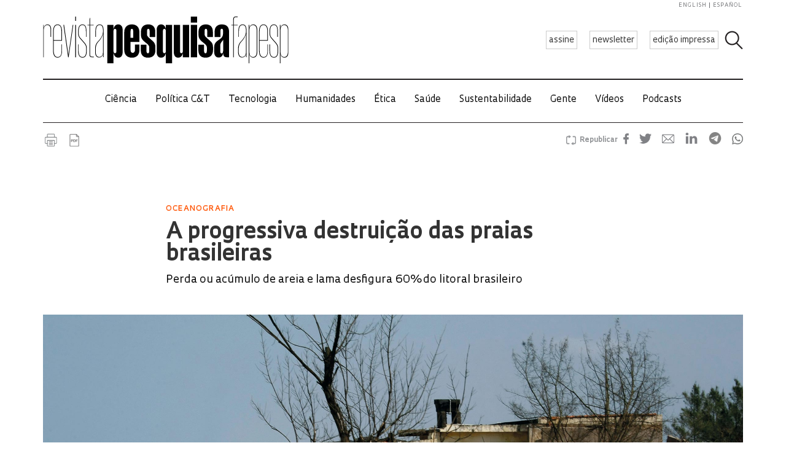

--- FILE ---
content_type: text/html; charset=UTF-8
request_url: https://revistapesquisa.fapesp.br/a-progressiva-destruicao-das-praias-brasileiras/
body_size: 59260
content:
<!doctype html><html lang="pt-br" class="no-js"><head><meta charset="UTF-8"><title> A progressiva destruição das praias brasileiras : Revista Pesquisa Fapesp</title><link href="//www.google-analytics.com" rel="dns-prefetch"><link href="/favicon.ico" rel="shortcut icon"><meta http-equiv="X-UA-Compatible" content="IE=edge"><meta name="viewport" content="width=device-width, initial-scale=1.0, minimum-scale=1, user-scalable=yes"><meta name='robots' content='max-image-preview:large' /><link rel="alternate" hreflang="en-us" href="https://revistapesquisa.fapesp.br/en/the-progressive-destruction-of-brazilian-beaches/" /><link rel="alternate" hreflang="pt-br" href="https://revistapesquisa.fapesp.br/a-progressiva-destruicao-das-praias-brasileiras/" /><link rel="alternate" hreflang="es-es" href="https://revistapesquisa.fapesp.br/es/destruccion-progresiva-de-las-playas-brasilenas/" /><link rel="alternate" hreflang="x-default" href="https://revistapesquisa.fapesp.br/a-progressiva-destruicao-das-praias-brasileiras/" /><link rel='dns-prefetch' href='//www.googletagmanager.com' /><link rel="alternate" title="oEmbed (JSON)" type="application/json+oembed" href="https://revistapesquisa.fapesp.br/wp-json/oembed/1.0/embed?url=https%3A%2F%2Frevistapesquisa.fapesp.br%2Fa-progressiva-destruicao-das-praias-brasileiras%2F" /><link rel="alternate" title="oEmbed (XML)" type="text/xml+oembed" href="https://revistapesquisa.fapesp.br/wp-json/oembed/1.0/embed?url=https%3A%2F%2Frevistapesquisa.fapesp.br%2Fa-progressiva-destruicao-das-praias-brasileiras%2F&#038;format=xml" />  <script src="//www.googletagmanager.com/gtag/js?id=G-7NR41KQ9V7"  data-cfasync="false" data-wpfc-render="false" type="text/javascript" async></script> <script data-cfasync="false" data-wpfc-render="false" type="text/javascript">var em_version = '8.11.1';
				var em_track_user = true;
				var em_no_track_reason = '';
								var ExactMetricsDefaultLocations = {"page_location":"https:\/\/revistapesquisa.fapesp.br\/a-progressiva-destruicao-das-praias-brasileiras\/"};
								if ( typeof ExactMetricsPrivacyGuardFilter === 'function' ) {
					var ExactMetricsLocations = (typeof ExactMetricsExcludeQuery === 'object') ? ExactMetricsPrivacyGuardFilter( ExactMetricsExcludeQuery ) : ExactMetricsPrivacyGuardFilter( ExactMetricsDefaultLocations );
				} else {
					var ExactMetricsLocations = (typeof ExactMetricsExcludeQuery === 'object') ? ExactMetricsExcludeQuery : ExactMetricsDefaultLocations;
				}

								var disableStrs = [
										'ga-disable-G-7NR41KQ9V7',
									];

				/* Function to detect opted out users */
				function __gtagTrackerIsOptedOut() {
					for (var index = 0; index < disableStrs.length; index++) {
						if (document.cookie.indexOf(disableStrs[index] + '=true') > -1) {
							return true;
						}
					}

					return false;
				}

				/* Disable tracking if the opt-out cookie exists. */
				if (__gtagTrackerIsOptedOut()) {
					for (var index = 0; index < disableStrs.length; index++) {
						window[disableStrs[index]] = true;
					}
				}

				/* Opt-out function */
				function __gtagTrackerOptout() {
					for (var index = 0; index < disableStrs.length; index++) {
						document.cookie = disableStrs[index] + '=true; expires=Thu, 31 Dec 2099 23:59:59 UTC; path=/';
						window[disableStrs[index]] = true;
					}
				}

				if ('undefined' === typeof gaOptout) {
					function gaOptout() {
						__gtagTrackerOptout();
					}
				}
								window.dataLayer = window.dataLayer || [];

				window.ExactMetricsDualTracker = {
					helpers: {},
					trackers: {},
				};
				if (em_track_user) {
					function __gtagDataLayer() {
						dataLayer.push(arguments);
					}

					function __gtagTracker(type, name, parameters) {
						if (!parameters) {
							parameters = {};
						}

						if (parameters.send_to) {
							__gtagDataLayer.apply(null, arguments);
							return;
						}

						if (type === 'event') {
														parameters.send_to = exactmetrics_frontend.v4_id;
							var hookName = name;
							if (typeof parameters['event_category'] !== 'undefined') {
								hookName = parameters['event_category'] + ':' + name;
							}

							if (typeof ExactMetricsDualTracker.trackers[hookName] !== 'undefined') {
								ExactMetricsDualTracker.trackers[hookName](parameters);
							} else {
								__gtagDataLayer('event', name, parameters);
							}
							
						} else {
							__gtagDataLayer.apply(null, arguments);
						}
					}

					__gtagTracker('js', new Date());
					__gtagTracker('set', {
						'developer_id.dNDMyYj': true,
											});
					if ( ExactMetricsLocations.page_location ) {
						__gtagTracker('set', ExactMetricsLocations);
					}
										__gtagTracker('config', 'G-7NR41KQ9V7', {"forceSSL":"true"} );
										window.gtag = __gtagTracker;										(function () {
						/* https://developers.google.com/analytics/devguides/collection/analyticsjs/ */
						/* ga and __gaTracker compatibility shim. */
						var noopfn = function () {
							return null;
						};
						var newtracker = function () {
							return new Tracker();
						};
						var Tracker = function () {
							return null;
						};
						var p = Tracker.prototype;
						p.get = noopfn;
						p.set = noopfn;
						p.send = function () {
							var args = Array.prototype.slice.call(arguments);
							args.unshift('send');
							__gaTracker.apply(null, args);
						};
						var __gaTracker = function () {
							var len = arguments.length;
							if (len === 0) {
								return;
							}
							var f = arguments[len - 1];
							if (typeof f !== 'object' || f === null || typeof f.hitCallback !== 'function') {
								if ('send' === arguments[0]) {
									var hitConverted, hitObject = false, action;
									if ('event' === arguments[1]) {
										if ('undefined' !== typeof arguments[3]) {
											hitObject = {
												'eventAction': arguments[3],
												'eventCategory': arguments[2],
												'eventLabel': arguments[4],
												'value': arguments[5] ? arguments[5] : 1,
											}
										}
									}
									if ('pageview' === arguments[1]) {
										if ('undefined' !== typeof arguments[2]) {
											hitObject = {
												'eventAction': 'page_view',
												'page_path': arguments[2],
											}
										}
									}
									if (typeof arguments[2] === 'object') {
										hitObject = arguments[2];
									}
									if (typeof arguments[5] === 'object') {
										Object.assign(hitObject, arguments[5]);
									}
									if ('undefined' !== typeof arguments[1].hitType) {
										hitObject = arguments[1];
										if ('pageview' === hitObject.hitType) {
											hitObject.eventAction = 'page_view';
										}
									}
									if (hitObject) {
										action = 'timing' === arguments[1].hitType ? 'timing_complete' : hitObject.eventAction;
										hitConverted = mapArgs(hitObject);
										__gtagTracker('event', action, hitConverted);
									}
								}
								return;
							}

							function mapArgs(args) {
								var arg, hit = {};
								var gaMap = {
									'eventCategory': 'event_category',
									'eventAction': 'event_action',
									'eventLabel': 'event_label',
									'eventValue': 'event_value',
									'nonInteraction': 'non_interaction',
									'timingCategory': 'event_category',
									'timingVar': 'name',
									'timingValue': 'value',
									'timingLabel': 'event_label',
									'page': 'page_path',
									'location': 'page_location',
									'title': 'page_title',
									'referrer' : 'page_referrer',
								};
								for (arg in args) {
																		if (!(!args.hasOwnProperty(arg) || !gaMap.hasOwnProperty(arg))) {
										hit[gaMap[arg]] = args[arg];
									} else {
										hit[arg] = args[arg];
									}
								}
								return hit;
							}

							try {
								f.hitCallback();
							} catch (ex) {
							}
						};
						__gaTracker.create = newtracker;
						__gaTracker.getByName = newtracker;
						__gaTracker.getAll = function () {
							return [];
						};
						__gaTracker.remove = noopfn;
						__gaTracker.loaded = true;
						window['__gaTracker'] = __gaTracker;
					})();
									} else {
										console.log("");
					(function () {
						function __gtagTracker() {
							return null;
						}

						window['__gtagTracker'] = __gtagTracker;
						window['gtag'] = __gtagTracker;
					})();
									}</script> <style id='wp-img-auto-sizes-contain-inline-css' type='text/css'>img:is([sizes=auto i],[sizes^="auto," i]){contain-intrinsic-size:3000px 1500px}
/*# sourceURL=wp-img-auto-sizes-contain-inline-css */</style><link rel='stylesheet' id='wp-block-library-css' href='https://revistapesquisa.fapesp.br/wp-includes/css/dist/block-library/style.min.css?ver=6.9' media='all' /><style id='global-styles-inline-css' type='text/css'>:root{--wp--preset--aspect-ratio--square: 1;--wp--preset--aspect-ratio--4-3: 4/3;--wp--preset--aspect-ratio--3-4: 3/4;--wp--preset--aspect-ratio--3-2: 3/2;--wp--preset--aspect-ratio--2-3: 2/3;--wp--preset--aspect-ratio--16-9: 16/9;--wp--preset--aspect-ratio--9-16: 9/16;--wp--preset--color--black: #000000;--wp--preset--color--cyan-bluish-gray: #abb8c3;--wp--preset--color--white: #ffffff;--wp--preset--color--pale-pink: #f78da7;--wp--preset--color--vivid-red: #cf2e2e;--wp--preset--color--luminous-vivid-orange: #ff6900;--wp--preset--color--luminous-vivid-amber: #fcb900;--wp--preset--color--light-green-cyan: #7bdcb5;--wp--preset--color--vivid-green-cyan: #00d084;--wp--preset--color--pale-cyan-blue: #8ed1fc;--wp--preset--color--vivid-cyan-blue: #0693e3;--wp--preset--color--vivid-purple: #9b51e0;--wp--preset--gradient--vivid-cyan-blue-to-vivid-purple: linear-gradient(135deg,rgb(6,147,227) 0%,rgb(155,81,224) 100%);--wp--preset--gradient--light-green-cyan-to-vivid-green-cyan: linear-gradient(135deg,rgb(122,220,180) 0%,rgb(0,208,130) 100%);--wp--preset--gradient--luminous-vivid-amber-to-luminous-vivid-orange: linear-gradient(135deg,rgb(252,185,0) 0%,rgb(255,105,0) 100%);--wp--preset--gradient--luminous-vivid-orange-to-vivid-red: linear-gradient(135deg,rgb(255,105,0) 0%,rgb(207,46,46) 100%);--wp--preset--gradient--very-light-gray-to-cyan-bluish-gray: linear-gradient(135deg,rgb(238,238,238) 0%,rgb(169,184,195) 100%);--wp--preset--gradient--cool-to-warm-spectrum: linear-gradient(135deg,rgb(74,234,220) 0%,rgb(151,120,209) 20%,rgb(207,42,186) 40%,rgb(238,44,130) 60%,rgb(251,105,98) 80%,rgb(254,248,76) 100%);--wp--preset--gradient--blush-light-purple: linear-gradient(135deg,rgb(255,206,236) 0%,rgb(152,150,240) 100%);--wp--preset--gradient--blush-bordeaux: linear-gradient(135deg,rgb(254,205,165) 0%,rgb(254,45,45) 50%,rgb(107,0,62) 100%);--wp--preset--gradient--luminous-dusk: linear-gradient(135deg,rgb(255,203,112) 0%,rgb(199,81,192) 50%,rgb(65,88,208) 100%);--wp--preset--gradient--pale-ocean: linear-gradient(135deg,rgb(255,245,203) 0%,rgb(182,227,212) 50%,rgb(51,167,181) 100%);--wp--preset--gradient--electric-grass: linear-gradient(135deg,rgb(202,248,128) 0%,rgb(113,206,126) 100%);--wp--preset--gradient--midnight: linear-gradient(135deg,rgb(2,3,129) 0%,rgb(40,116,252) 100%);--wp--preset--font-size--small: 13px;--wp--preset--font-size--medium: 20px;--wp--preset--font-size--large: 36px;--wp--preset--font-size--x-large: 42px;--wp--preset--spacing--20: 0.44rem;--wp--preset--spacing--30: 0.67rem;--wp--preset--spacing--40: 1rem;--wp--preset--spacing--50: 1.5rem;--wp--preset--spacing--60: 2.25rem;--wp--preset--spacing--70: 3.38rem;--wp--preset--spacing--80: 5.06rem;--wp--preset--shadow--natural: 6px 6px 9px rgba(0, 0, 0, 0.2);--wp--preset--shadow--deep: 12px 12px 50px rgba(0, 0, 0, 0.4);--wp--preset--shadow--sharp: 6px 6px 0px rgba(0, 0, 0, 0.2);--wp--preset--shadow--outlined: 6px 6px 0px -3px rgb(255, 255, 255), 6px 6px rgb(0, 0, 0);--wp--preset--shadow--crisp: 6px 6px 0px rgb(0, 0, 0);}:where(.is-layout-flex){gap: 0.5em;}:where(.is-layout-grid){gap: 0.5em;}body .is-layout-flex{display: flex;}.is-layout-flex{flex-wrap: wrap;align-items: center;}.is-layout-flex > :is(*, div){margin: 0;}body .is-layout-grid{display: grid;}.is-layout-grid > :is(*, div){margin: 0;}:where(.wp-block-columns.is-layout-flex){gap: 2em;}:where(.wp-block-columns.is-layout-grid){gap: 2em;}:where(.wp-block-post-template.is-layout-flex){gap: 1.25em;}:where(.wp-block-post-template.is-layout-grid){gap: 1.25em;}.has-black-color{color: var(--wp--preset--color--black) !important;}.has-cyan-bluish-gray-color{color: var(--wp--preset--color--cyan-bluish-gray) !important;}.has-white-color{color: var(--wp--preset--color--white) !important;}.has-pale-pink-color{color: var(--wp--preset--color--pale-pink) !important;}.has-vivid-red-color{color: var(--wp--preset--color--vivid-red) !important;}.has-luminous-vivid-orange-color{color: var(--wp--preset--color--luminous-vivid-orange) !important;}.has-luminous-vivid-amber-color{color: var(--wp--preset--color--luminous-vivid-amber) !important;}.has-light-green-cyan-color{color: var(--wp--preset--color--light-green-cyan) !important;}.has-vivid-green-cyan-color{color: var(--wp--preset--color--vivid-green-cyan) !important;}.has-pale-cyan-blue-color{color: var(--wp--preset--color--pale-cyan-blue) !important;}.has-vivid-cyan-blue-color{color: var(--wp--preset--color--vivid-cyan-blue) !important;}.has-vivid-purple-color{color: var(--wp--preset--color--vivid-purple) !important;}.has-black-background-color{background-color: var(--wp--preset--color--black) !important;}.has-cyan-bluish-gray-background-color{background-color: var(--wp--preset--color--cyan-bluish-gray) !important;}.has-white-background-color{background-color: var(--wp--preset--color--white) !important;}.has-pale-pink-background-color{background-color: var(--wp--preset--color--pale-pink) !important;}.has-vivid-red-background-color{background-color: var(--wp--preset--color--vivid-red) !important;}.has-luminous-vivid-orange-background-color{background-color: var(--wp--preset--color--luminous-vivid-orange) !important;}.has-luminous-vivid-amber-background-color{background-color: var(--wp--preset--color--luminous-vivid-amber) !important;}.has-light-green-cyan-background-color{background-color: var(--wp--preset--color--light-green-cyan) !important;}.has-vivid-green-cyan-background-color{background-color: var(--wp--preset--color--vivid-green-cyan) !important;}.has-pale-cyan-blue-background-color{background-color: var(--wp--preset--color--pale-cyan-blue) !important;}.has-vivid-cyan-blue-background-color{background-color: var(--wp--preset--color--vivid-cyan-blue) !important;}.has-vivid-purple-background-color{background-color: var(--wp--preset--color--vivid-purple) !important;}.has-black-border-color{border-color: var(--wp--preset--color--black) !important;}.has-cyan-bluish-gray-border-color{border-color: var(--wp--preset--color--cyan-bluish-gray) !important;}.has-white-border-color{border-color: var(--wp--preset--color--white) !important;}.has-pale-pink-border-color{border-color: var(--wp--preset--color--pale-pink) !important;}.has-vivid-red-border-color{border-color: var(--wp--preset--color--vivid-red) !important;}.has-luminous-vivid-orange-border-color{border-color: var(--wp--preset--color--luminous-vivid-orange) !important;}.has-luminous-vivid-amber-border-color{border-color: var(--wp--preset--color--luminous-vivid-amber) !important;}.has-light-green-cyan-border-color{border-color: var(--wp--preset--color--light-green-cyan) !important;}.has-vivid-green-cyan-border-color{border-color: var(--wp--preset--color--vivid-green-cyan) !important;}.has-pale-cyan-blue-border-color{border-color: var(--wp--preset--color--pale-cyan-blue) !important;}.has-vivid-cyan-blue-border-color{border-color: var(--wp--preset--color--vivid-cyan-blue) !important;}.has-vivid-purple-border-color{border-color: var(--wp--preset--color--vivid-purple) !important;}.has-vivid-cyan-blue-to-vivid-purple-gradient-background{background: var(--wp--preset--gradient--vivid-cyan-blue-to-vivid-purple) !important;}.has-light-green-cyan-to-vivid-green-cyan-gradient-background{background: var(--wp--preset--gradient--light-green-cyan-to-vivid-green-cyan) !important;}.has-luminous-vivid-amber-to-luminous-vivid-orange-gradient-background{background: var(--wp--preset--gradient--luminous-vivid-amber-to-luminous-vivid-orange) !important;}.has-luminous-vivid-orange-to-vivid-red-gradient-background{background: var(--wp--preset--gradient--luminous-vivid-orange-to-vivid-red) !important;}.has-very-light-gray-to-cyan-bluish-gray-gradient-background{background: var(--wp--preset--gradient--very-light-gray-to-cyan-bluish-gray) !important;}.has-cool-to-warm-spectrum-gradient-background{background: var(--wp--preset--gradient--cool-to-warm-spectrum) !important;}.has-blush-light-purple-gradient-background{background: var(--wp--preset--gradient--blush-light-purple) !important;}.has-blush-bordeaux-gradient-background{background: var(--wp--preset--gradient--blush-bordeaux) !important;}.has-luminous-dusk-gradient-background{background: var(--wp--preset--gradient--luminous-dusk) !important;}.has-pale-ocean-gradient-background{background: var(--wp--preset--gradient--pale-ocean) !important;}.has-electric-grass-gradient-background{background: var(--wp--preset--gradient--electric-grass) !important;}.has-midnight-gradient-background{background: var(--wp--preset--gradient--midnight) !important;}.has-small-font-size{font-size: var(--wp--preset--font-size--small) !important;}.has-medium-font-size{font-size: var(--wp--preset--font-size--medium) !important;}.has-large-font-size{font-size: var(--wp--preset--font-size--large) !important;}.has-x-large-font-size{font-size: var(--wp--preset--font-size--x-large) !important;}
/*# sourceURL=global-styles-inline-css */</style><style id='classic-theme-styles-inline-css' type='text/css'>/*! This file is auto-generated */
.wp-block-button__link{color:#fff;background-color:#32373c;border-radius:9999px;box-shadow:none;text-decoration:none;padding:calc(.667em + 2px) calc(1.333em + 2px);font-size:1.125em}.wp-block-file__button{background:#32373c;color:#fff;text-decoration:none}
/*# sourceURL=/wp-includes/css/classic-themes.min.css */</style><link rel='stylesheet' id='responsive-lightbox-prettyphoto-css' href='https://revistapesquisa.fapesp.br/wp-content/plugins/responsive-lightbox/assets/prettyphoto/prettyPhoto.min.css?ver=3.1.6' media='all' /><link rel='stylesheet' id='revistalinks-css' href='https://revistapesquisa.fapesp.br/wp-content/cache/autoptimize/css/autoptimize_single_8195e8f22a09fcf96b511445ce32493a.css?ver=6.9' media='all' /><link rel='stylesheet' id='revistaplayer-css' href='https://revistapesquisa.fapesp.br/wp-content/cache/autoptimize/css/autoptimize_single_09136ae7db877a2b524fb64a9a3cbeae.css?ver=6.9' media='all' /><link rel='stylesheet' id='wpml-legacy-horizontal-list-0-css' href='https://revistapesquisa.fapesp.br/wp-content/plugins/sitepress-multilingual-cms/templates/language-switchers/legacy-list-horizontal/style.min.css?ver=1' media='all' /><link rel='stylesheet' id='html5blank-css' href='https://revistapesquisa.fapesp.br/wp-content/cache/autoptimize/css/autoptimize_single_4bd3c24e46dcbb024db6f4c0fd36eaf6.css?ver=1.0' media='all' /><link rel='stylesheet' id='normalize-css' href='https://revistapesquisa.fapesp.br/wp-content/cache/autoptimize/css/autoptimize_single_836625e5ecabdada6dd84787e0f72a16.css?ver=1.0' media='all' /><link rel='stylesheet' id='style-theme-css' href='https://revistapesquisa.fapesp.br/wp-content/cache/autoptimize/css/autoptimize_single_0143ef383cc6e26262ffa820efceed25.css' media='all' /><link rel='stylesheet' id='child-style-css' href='https://revistapesquisa.fapesp.br/wp-content/cache/autoptimize/css/autoptimize_single_4bd3c24e46dcbb024db6f4c0fd36eaf6.css?ver=1.0' media='all' /><style id='child-style-inline-css' type='text/css'>.single .post-thumbnail,
.single .featured-media {
  position: relative;
  width: 100%;
  aspect-ratio: 16 / 9; /* mantém proporção */
  overflow: hidden;
}

.single .post-thumbnail img,
.single .featured-media img {
  width: 100%;
  height: 100%;
  object-fit: cover; /* mantém corte artístico */
  object-position: center center;
  display: block;
}

.single .post-thumbnail img,
.single .featured-media img,
.single .post-thumbnail,
.single .featured-media {
  height: auto !important;
  min-height: unset !important;
}

@media (max-width: 768px) {
  .single .post-thumbnail,
  .single .featured-media {
    aspect-ratio: 16 / 9;
  }
}
/*# sourceURL=child-style-inline-css */</style> <script type="text/javascript" src="https://revistapesquisa.fapesp.br/wp-includes/js/jquery/jquery.min.js?ver=3.7.1" id="jquery-core-js"></script> <script type="text/javascript" src="https://revistapesquisa.fapesp.br/wp-includes/js/jquery/jquery-migrate.min.js?ver=3.4.1" id="jquery-migrate-js"></script> <script type="text/javascript" src="https://revistapesquisa.fapesp.br/wp-content/cache/autoptimize/js/autoptimize_single_18ed1c23c8b6a5f4aa110e4e6c5ac7d3.js?ver=6.9" id="front-main-js"></script> <script type="text/javascript" src="https://revistapesquisa.fapesp.br/wp-content/cache/autoptimize/js/autoptimize_single_f144d748a0acac7ee1396ae0f5ee30ea.js?ver=8.11.1" id="exactmetrics-frontend-script-js" async="async" data-wp-strategy="async"></script> <script data-cfasync="false" data-wpfc-render="false" type="text/javascript" id='exactmetrics-frontend-script-js-extra'>var exactmetrics_frontend = {"js_events_tracking":"true","download_extensions":"zip,mp3,mpeg,pdf,docx,pptx,xlsx,rar","inbound_paths":"[]","home_url":"https:\/\/revistapesquisa.fapesp.br","hash_tracking":"false","v4_id":"G-7NR41KQ9V7"};</script> <script type="text/javascript" src="https://revistapesquisa.fapesp.br/wp-content/plugins/responsive-lightbox/assets/prettyphoto/jquery.prettyPhoto.min.js?ver=3.1.6" id="responsive-lightbox-prettyphoto-js"></script> <script type="text/javascript" src="https://revistapesquisa.fapesp.br/wp-includes/js/underscore.min.js?ver=1.13.7" id="underscore-js"></script> <script type="text/javascript" src="https://revistapesquisa.fapesp.br/wp-content/plugins/responsive-lightbox/assets/infinitescroll/infinite-scroll.pkgd.min.js?ver=4.0.1" id="responsive-lightbox-infinite-scroll-js"></script> <script type="text/javascript" id="responsive-lightbox-js-before">var rlArgs = {"script":"prettyphoto","selector":"prettyPhoto","customEvents":"tap","activeGalleries":false,"animationSpeed":"normal","slideshow":false,"slideshowDelay":5000,"slideshowAutoplay":false,"opacity":"0.75","showTitle":true,"allowResize":true,"allowExpand":false,"width":640,"height":480,"separator":"\/","theme":"pp_default","horizontalPadding":100,"hideFlash":false,"wmode":"opaque","videoAutoplay":false,"modal":false,"deeplinking":false,"overlayGallery":false,"keyboardShortcuts":true,"social":false,"woocommerce_gallery":false,"ajaxurl":"https:\/\/revistapesquisa.fapesp.br\/wp-admin\/admin-ajax.php","nonce":"b68c40f1a0","preview":false,"postId":270686,"scriptExtension":false};

//# sourceURL=responsive-lightbox-js-before</script> <script type="text/javascript" src="https://revistapesquisa.fapesp.br/wp-content/cache/autoptimize/js/autoptimize_single_046339c403d5b7205ee8e0bf75c8271b.js?ver=2.5.5" id="responsive-lightbox-js"></script> <script type="text/javascript" src="https://revistapesquisa.fapesp.br/wp-content/cache/autoptimize/js/autoptimize_single_a139ad382416767c16b160586d2ae17c.js?ver=6.9" id="revista_admanager-js-js"></script> <script type="text/javascript" src="https://revistapesquisa.fapesp.br/wp-content/themes/revista-pesquisa-fapesp-tema/js/lib/conditionizr-4.3.0.min.js?ver=4.3.0" id="conditionizr-js"></script> <script type="text/javascript" src="https://revistapesquisa.fapesp.br/wp-content/themes/revista-pesquisa-fapesp-tema/js/lib/modernizr-2.7.1.min.js?ver=2.7.1" id="modernizr-js"></script> <script type="text/javascript" src="https://revistapesquisa.fapesp.br/wp-content/cache/autoptimize/js/autoptimize_single_c9d987210335fe6724de258dcfade1d0.js?ver=6.9" id="dotdotdot-js"></script> <script type="text/javascript" src="https://revistapesquisa.fapesp.br/wp-content/cache/autoptimize/js/autoptimize_single_a97afbd9bd01fa4b02fc2bb017cc0c41.js?ver=6.9" id="general-js"></script> 
 <script type="text/javascript" src="https://www.googletagmanager.com/gtag/js?id=G-479Z5K2MSV" id="google_gtagjs-js" async></script> <script type="text/javascript" id="google_gtagjs-js-after">window.dataLayer = window.dataLayer || [];function gtag(){dataLayer.push(arguments);}
gtag("set","linker",{"domains":["revistapesquisa.fapesp.br"]});
gtag("js", new Date());
gtag("set", "developer_id.dZTNiMT", true);
gtag("config", "G-479Z5K2MSV");
//# sourceURL=google_gtagjs-js-after</script> <link rel="https://api.w.org/" href="https://revistapesquisa.fapesp.br/wp-json/" /><link rel="alternate" title="JSON" type="application/json" href="https://revistapesquisa.fapesp.br/wp-json/wp/v2/posts/270686" /><meta name="generator" content="WPML ver:4.8.6 stt:1,4,44,2;" /><meta name="generator" content="Site Kit by Google 1.168.0" /><link rel="icon" href="https://revistapesquisa.fapesp.br/wp-content/uploads/2024/10/cropped-icone-site-abas-32x32.png" sizes="32x32" /><link rel="icon" href="https://revistapesquisa.fapesp.br/wp-content/uploads/2024/10/cropped-icone-site-abas-192x192.png" sizes="192x192" /><link rel="apple-touch-icon" href="https://revistapesquisa.fapesp.br/wp-content/uploads/2024/10/cropped-icone-site-abas-180x180.png" /><meta name="msapplication-TileImage" content="https://revistapesquisa.fapesp.br/wp-content/uploads/2024/10/cropped-icone-site-abas-270x270.png" /><meta property="og:image" content="https://revistapesquisa.fapesp.br/wp-content/thumbs/2eb5c6d5332aeffe273feda8b0d1ddd6fe009887_1200-630.jpg" /><meta property="og:image:url" content="https://revistapesquisa.fapesp.br/wp-content/thumbs/2eb5c6d5332aeffe273feda8b0d1ddd6fe009887_1200-630.jpg" /><meta property="og:image:type" content="image/jpeg" /><meta property="og:image:width" content="1200" /><meta property="og:image:width" content="630" /><meta name="twitter:card" content="summary_large_image"></meta><meta name="twitter:creator" content="@PesquisaFapesp"></meta><meta property="og:title" content="  A progressiva destruição das praias brasileiras" /><meta property="og:description" content="O mar corroeu a encosta que sustenta o farol da Ponta do Seixas, o ponto mais oriental do Brasil, em João Pessoa, na Paraíba. Em 2014, um trecho da estrada que conduzia ao farol desmoronou. Dois anos depois, a estrada fechada inicialmente apenas para carros foi interditada também para pedestres e ciclistas. Quem chega à Ponta do Seixas, agora por uma estrada mais longa, pode ver, à frente, uma bela vista do Atlântico e, à esquerda, a antiga estrada caída e uma placa alertando sobre o risco de desmoronamento. As obras de restauração não haviam começado até outubro de 2018.&hellip;" /><meta name="twitter:site" content="@PesquisaFapesp" /><meta property="og:url" content="https://revistapesquisa.fapesp.br/a-progressiva-destruicao-das-praias-brasileiras/" /><link rel="stylesheet" href="https://revistapesquisa.fapesp.br/wp-content/cache/autoptimize/css/autoptimize_single_7059d4b32fccc3d1e35ef4c22d438206.css"><link rel="stylesheet" href="https://revistapesquisa.fapesp.br/wp-content/cache/autoptimize/css/autoptimize_single_f77cc26b6378b3d167ecb01ad7ada2a6.css"> <script src="https://revistapesquisa.fapesp.br/wp-content/themes/revista-pesquisa-fapesp-tema/photoswipe//photoswipe.min.js"></script> <script src="https://revistapesquisa.fapesp.br/wp-content/themes/revista-pesquisa-fapesp-tema/photoswipe//photoswipe-ui-default.min.js"></script> </head><body class="wp-singular post-template-default single single-post postid-270686 single-format-standard wp-theme-revista-pesquisa-fapesp-tema a-progressiva-destruicao-das-praias-brasileiras"><header class="header new" role="banner"> <a href="#" class="icon_menu"></a><form class="search closed" method="get" action="https://revistapesquisa.fapesp.br" role="search"> <input class="search-input" type="search" name="s" placeholder="Pesquisar"> <button class="icon_search" type="button"></button></form><div class="buttons new"> <a href="/revista/assine/" class="action white">assine</a> <a href="/newsletter/" class="action white">newsletter</a> <a href="https://revistapesquisa.fapesp.br/#last-edition-anchor" class="action white">edição impressa</a></div> <a href="https://revistapesquisa.fapesp.br" class="logo new"> </a><div class="idioma"> <a href="https://revistapesquisa.fapesp.br/en/the-progressive-destruction-of-brazilian-beaches/">english</a> <a href="https://revistapesquisa.fapesp.br/es/destruccion-progresiva-de-las-playas-brasilenas/" class="last">español</a></div></header><div id="nav"> <a class="close"></a><ul class="menu"><li class="mobile search new"><form action="/"> <input type="text" placeholder="Busca" class="input_search" name="s" /> <input type="submit" class="icon_search" value /></form></li><li><a href='https://revistapesquisa.fapesp.br/category/impressa/ciencia/' class='item-menu'>Ciência</a></li><li><a href='https://revistapesquisa.fapesp.br/category/impressa/politica/' class='item-menu'>Política C&amp;T</a></li><li><a href='https://revistapesquisa.fapesp.br/tecnologia/' class='item-menu'>Tecnologia</a></li><li><a href='https://revistapesquisa.fapesp.br/humanidades/' class='item-menu'>Humanidades</a></li><li><a href='/tag/etica' class='item-menu'>Ética</a></li><li><a href='https://revistapesquisa.fapesp.br/saude/' class='item-menu'>Saúde</a></li><li><a href='https://revistapesquisa.fapesp.br/sustentabilidade/' class='item-menu'>Sustentabilidade</a></li><li><a href='https://revistapesquisa.fapesp.br/gente/' class='item-menu'>Gente</a></li><li><a href='https://revistapesquisa.fapesp.br/videos/' class='item-menu'>Vídeos</a></li><li><a href='https://revistapesquisa.fapesp.br/multimidi/podcasts/' class='item-menu'>Podcasts</a></li><li class="mobile edicao-mes"> <a href="https://revistapesquisa.fapesp.br/#last-edition-anchor" class="item-menu"> Edição Impressa </a></li><li class="mobile boletim"> <a href="/revista/boletim" class="item-menu">newsletter</a></li><li class="idioma_mobile"> <a href="https://revistapesquisa.fapesp.br/en/the-progressive-destruction-of-brazilian-beaches/">english</a> <a href="https://revistapesquisa.fapesp.br/es/destruccion-progresiva-de-las-playas-brasilenas/" class="last">español</a></li></ul></div><div id="main"><main role="main"><section><div class="post-icons"> <a href="javascript://" onclick="window.print(); return false;" class="print" target="_blank">Imprimir</a> <a href="https://revistapesquisa.fapesp.br/wp-content/uploads/2018/12/062-065_Erosão_274NOVO.pdf" target="_blank" class="pdf">PDF</a><div class="sharebuttons sharebuttons-wrap"><div style="text-align:left"> <a data-site="" class="ssba_facebook_share" href="http://www.facebook.com/sharer.php?u=https://revistapesquisa.fapesp.br/a-progressiva-destruicao-das-praias-brasileiras/" target="_blank"> <img src="https://revistapesquisa.fapesp.br/wp-content/themes/revista-pesquisa-fapesp-tema/img/icon_facebook.png" srcset="https://revistapesquisa.fapesp.br/wp-content/themes/revista-pesquisa-fapesp-tema/img/icon_facebook.png 30w, https://revistapesquisa.fapesp.br/wp-content/themes/revista-pesquisa-fapesp-tema/img/icon_facebook@2x.png 60w" title="Facebook" class="sharebuttons sharebuttons-img" alt="Share on Facebook"> </a> <a data-site="" class="ssba_twitter_share" href="http://twitter.com/share?url=https://revistapesquisa.fapesp.br/a-progressiva-destruicao-das-praias-brasileiras/&amp;text=$title_url" target="_blank"> <img src="https://revistapesquisa.fapesp.br/wp-content/themes/revista-pesquisa-fapesp-tema/img/icon_twitter.png"  srcset="https://revistapesquisa.fapesp.br/wp-content/themes/revista-pesquisa-fapesp-tema/img/icon_twitter.png 30w, https://revistapesquisa.fapesp.br/wp-content/themes/revista-pesquisa-fapesp-tema/img/icon_twitter@2x.png 60w"  title="Twitter" class="sharebuttons sharebuttons-img" alt="Tweet about this on Twitter"> </a> <a data-site="email" class="ssba_email_share" href="mailto:?subject=$title&amp;body=%20https://revistapesquisa.fapesp.br/a-progressiva-destruicao-das-praias-brasileiras/"> <img src="https://revistapesquisa.fapesp.br/wp-content/themes/revista-pesquisa-fapesp-tema/img/icon_email.png" srcset="https://revistapesquisa.fapesp.br/wp-content/themes/revista-pesquisa-fapesp-tema/img/icon_email.png 30w, https://revistapesquisa.fapesp.br/wp-content/themes/revista-pesquisa-fapesp-tema/img/icon_email@2x.png 60w" title="Email" class="sharebuttons sharebuttons-img" alt="Email this to someone"> </a> <a data-site="linkedin" class="ssba_linkedin_share" href="http://www.linkedin.com/shareArticle?mini=true&amp;url=https://revistapesquisa.fapesp.br/a-progressiva-destruicao-das-praias-brasileiras/" target="_blank"> <img src="https://revistapesquisa.fapesp.br/wp-content/themes/revista-pesquisa-fapesp-tema/img/icon_linkedin.png" srcset="https://revistapesquisa.fapesp.br/wp-content/themes/revista-pesquisa-fapesp-tema/img/icon_linkedin.png 30w, https://revistapesquisa.fapesp.br/wp-content/themes/revista-pesquisa-fapesp-tema/img/icon_linkedin@2x.png 60w" title="LinkedIn" class="sharebuttons sharebuttons-img" alt="Share on LinkedIn"> </a> <a data-site="telegram" class="ssba_linkedin_share" href="https://t.me/share/url?url=https://revistapesquisa.fapesp.br/a-progressiva-destruicao-das-praias-brasileiras/&text=A progressiva destruição das praias brasileiras" target="_blank"> <img src="https://revistapesquisa.fapesp.br/wp-content/themes/revista-pesquisa-fapesp-tema/img/icon_telegram.png" srcset="https://revistapesquisa.fapesp.br/wp-content/themes/revista-pesquisa-fapesp-tema/img/icon_telegram.png 30w, https://revistapesquisa.fapesp.br/wp-content/themes/revista-pesquisa-fapesp-tema/img/icon_telegram@2x.png 60w" title="Telegram" class="sharebuttons sharebuttons-img" alt="Share on Telegram"> </a> <a data-site="whatsapp" class="ssba_whatsapp_share" href="https://api.whatsapp.com/send?text=A+progressiva+destrui%C3%A7%C3%A3o+das+praias+brasileiras+-+https%3A%2F%2Frevistapesquisa.fapesp.br%2Fa-progressiva-destruicao-das-praias-brasileiras%2F" target="_blank"> <img src="https://revistapesquisa.fapesp.br/wp-content/themes/revista-pesquisa-fapesp-tema/img/icon_whatsapp.png" srcset="https://revistapesquisa.fapesp.br/wp-content/themes/revista-pesquisa-fapesp-tema/img/icon_telegram.png 30w, https://revistapesquisa.fapesp.br/wp-content/themes/revista-pesquisa-fapesp-tema/img/icon_whatsapp@2x.png 60w" title="Whatsapp" class="sharebuttons sharebuttons-img" alt="Share on Whatsapp"> </a></div></div> <a href="#cc-republish" rel="prettyPhoto" class="cc-republish">Republicar</a></div><article id="post-270686" class="post-270686 post type-post status-publish format-standard has-post-thumbnail hentry category-ciencia tag-geologia tag-oceanografia position_at_home-sumario"><header class="post"><h3>OCEANOGRAFIA</h3><h1> <a href="https://revistapesquisa.fapesp.br/a-progressiva-destruicao-das-praias-brasileiras/" title="A progressiva destruição das praias brasileiras">A progressiva destruição das praias brasileiras</a></h1><p>Perda ou acúmulo de areia e lama desfigura 60% do litoral brasileiro</p></header><div class="cabecalho-interna"> <img src="https://revistapesquisa.fapesp.br/wp-content/uploads/2018/12/062-065_Erosão_274-0-2280px-abre.jpg" class="attachment-post-thumbnail size-post-thumbnail wp-post-image" alt="" decoding="async" loading="lazy" srcset="https://revistapesquisa.fapesp.br/wp-content/uploads/2018/12/062-065_Erosão_274-0-2280px-abre.jpg 2280w, https://revistapesquisa.fapesp.br/wp-content/uploads/2018/12/062-065_Erosão_274-0-2280px-abre-250x126.jpg 250w, https://revistapesquisa.fapesp.br/wp-content/uploads/2018/12/062-065_Erosão_274-0-2280px-abre-700x352.jpg 700w, https://revistapesquisa.fapesp.br/wp-content/uploads/2018/12/062-065_Erosão_274-0-2280px-abre-120x60.jpg 120w" sizes="auto, (max-width: 2280px) 100vw, 2280px" /><div class="wp-caption">O mar derruba casas e árvores de Ilha Comprida, um dos lugares de intensa erosão no litoral paulista<p class="media-credits">Luiz Carlos Murauskas/Folhapress</p></div></div><aside class="credits"><hr> <a href="https://revistapesquisa.fapesp.br/autor/carlos-fioravanti/" title="Posts por Carlos Fioravanti" class="author url fn" rel="author">Carlos Fioravanti</a><hr><hr/><div class="detalhes-edicao"> Atualizado em<br/>14 mar 2019</div><hr/><div class="detalhes-edicao"> <a href="https://revistapesquisa.fapesp.br/revista/ver-edicao-editorias/?e_id=390">Edição 274 <br/> dez 2018</a></div><div class="tags"><a href="https://revistapesquisa.fapesp.br/tag/geologia/" rel="tag">Geologia</a><a href="https://revistapesquisa.fapesp.br/tag/oceanografia/" rel="tag">Oceanografia</a><br></div></aside><div class="post-content"><p>O mar corroeu a encosta que sustenta o farol da Ponta do Seixas, o ponto mais oriental do Brasil, em João Pessoa, na Paraíba. Em 2014, um trecho da estrada que conduzia ao farol desmoronou. Dois anos depois, a estrada fechada inicialmente apenas para carros foi interditada também para pedestres e ciclistas. Quem chega à Ponta do Seixas, agora por uma estrada mais longa, pode ver, à frente, uma bela vista do Atlântico e, à esquerda, a antiga estrada caída e uma placa alertando sobre o risco de desmoronamento. As obras de restauração não haviam começado até outubro de 2018.</p><p>Além de tragar vias costeiras, os efeitos da erosão no litoral brasileiro se manifestam de múltiplas formas. Barrancos e crateras cortam a praia; rochas, antes cobertas pelo mar, vêm à tona. Casas desmoronam ou expõem alicerces. Palmeiras tombam e revelam suas raízes em razão da perda de sustentação. Publicada em novembro pelo Ministério do Meio Ambiente (MMA), a segunda versão de um levantamento do Programa de Geologia e Geofísica Marinha, uma rede de instituições científicas brasileiras, indicou que a erosão e o acúmulo de sedimentos, a chamada progradação, atingem cerca de 60% dos 7,5 mil quilômetros (km) do litoral brasileiro. Como a primeira versão do levantamento, de 2003, indicava uma erosão costeira da ordem de 40% do litoral, algo como 3 mil km, a erosão aumentou  50%, agora chegando a 4.500 km.</p><p>O impacto é maior nas regiões Norte e Nordeste, com 60% a 65% do litoral atingido pela erosão, segundo o relatório <em>Panorama da erosão costeira no Brasil</em>. O Pará se destaca no levantamento, com a erosão remoldando 60% e a progradação 30% de seus 562 km de litoral. Na ilha de Marajó, enquanto a linha de costa – o limite até onde o mar chega, cujo deslocamento indica o estado de preservação ou alteração das praias – de algumas praias avançou até 100 metros (m), por causa do acúmulo de sedimentos, a de outras, pela razão contrária, recuou até 80 m. Na Bahia, 20% de seus 932 km de litoral são atingidos pela erosão. Em Sergipe, a perda de sedimentos modificou 38% dos 163 km de praias.</p><div id="attachment_270703" style="max-width: 1510px" class="wp-caption alignright"><a href="http://revistapesquisa.fapesp.br/wp-content/uploads/2018/12/062-065_Erosão_274-4-1500px.jpg"><img fetchpriority="high" decoding="async" class="wp-image-270703 size-full" src="http://revistapesquisa.fapesp.br/wp-content/uploads/2018/12/062-065_Erosão_274-4-1500px.jpg" alt="" width="1500" height="1000" srcset="https://revistapesquisa.fapesp.br/wp-content/uploads/2018/12/062-065_Erosão_274-4-1500px.jpg 1500w, https://revistapesquisa.fapesp.br/wp-content/uploads/2018/12/062-065_Erosão_274-4-1500px-250x167.jpg 250w, https://revistapesquisa.fapesp.br/wp-content/uploads/2018/12/062-065_Erosão_274-4-1500px-700x467.jpg 700w, https://revistapesquisa.fapesp.br/wp-content/uploads/2018/12/062-065_Erosão_274-4-1500px-120x80.jpg 120w" sizes="(max-width: 1500px) 100vw, 1500px" /><p class="wp-caption-text"><span class="media-credits-inline">Wikimedia Commons </span></a> Na ilha de Marajó, praias como esta perdem areia e árvores com o avanço do mar<span class="media-credits">Wikimedia Commons </span></p></div><p>No Espírito Santo, o problema é a progradação, verificada em 35% de seu litoral. No delta do rio Parnaíba, entre o Maranhão e o Piauí, a erosão desenterrou manguezais antes cobertos pela areia. No Rio Grande do Norte, 60% dos 399 km da costa já foram também atingidos pela erosão. O Ceará, com 572 km de litoral, registrou 30% de erosão e 10% de progradação.</p><p>Nas regiões Sudeste e Sul o impacto da erosão e da progradação é da ordem de 15%, mas a situação não é tranquilizadora, ressalta o geógrafo Dieter Muehe, pesquisador da Universidade Federal do Espírito Santo (Ufes) e coordenador dos dois levantamentos. As análises de campo e as imagens de satélite indicaram que 38% do litoral do Rio de Janeiro, o equivalente a 242 km, e 12% do de São Paulo, ou 75 km, apresentam tendência erosiva, mas sem recuo da linha de costa. “A largura da praia continua a mesma, mas a erosão está interferindo nas dunas, falésias e casas próximas em algumas regiões”, diz ele. “São áreas muito vulneráveis, e talvez esse fenômeno fique mais aparente nos próximos anos.”</p><p><iframe src="https://www.youtube.com/embed/quMilBw_feo" width="560" height="315" frameborder="0" allowfullscreen="allowfullscreen"></iframe></p><p><strong>Problema natural</strong><br /> Fenômeno originalmente natural, a erosão é um problema mundial. A região mais atingida é a costa do mar Cáspio, com uma média de 600 m de perda de praia em alguns pontos e de 700 m de ganho em outros. O litoral de países da Ásia, América do Sul, leste da África e oeste da Austrália apresentou uma média de erosão acima de 50 m, de acordo com um estudo publicado em agosto de 2008 na <em>Scientific Reports</em>. Como em outros países, a variação do volume de sedimentos no Brasil se mostrou mais intensa em áreas mais urbanizadas, com portos, tubulações de esgotos avançando para o mar ou com casas e hotéis construídos na beira da praia. “As obras interrompem o fluxo de sedimentos e fazem as praias engordar de um lado, enquanto as do outro lado perdem areia”, diz Muehe.</p><div id="attachment_270699" style="max-width: 1910px" class="wp-caption alignnone"><a href="http://revistapesquisa.fapesp.br/wp-content/uploads/2018/12/062-065_Erosão_274-3-1900px.jpg"><img decoding="async" class="wp-image-270699 size-full" src="http://revistapesquisa.fapesp.br/wp-content/uploads/2018/12/062-065_Erosão_274-3-1900px.jpg" alt="" width="1900" height="1203" srcset="https://revistapesquisa.fapesp.br/wp-content/uploads/2018/12/062-065_Erosão_274-3-1900px.jpg 1900w, https://revistapesquisa.fapesp.br/wp-content/uploads/2018/12/062-065_Erosão_274-3-1900px-250x158.jpg 250w, https://revistapesquisa.fapesp.br/wp-content/uploads/2018/12/062-065_Erosão_274-3-1900px-700x443.jpg 700w, https://revistapesquisa.fapesp.br/wp-content/uploads/2018/12/062-065_Erosão_274-3-1900px-120x76.jpg 120w" sizes="(max-width: 1900px) 100vw, 1900px" /><p class="wp-caption-text"><span class="media-credits-inline">Carlos Fioravanti</span></a> A encosta que sustenta o farol da Ponta do Seixas, em João Pessoa, sofre erosão contínua<span class="media-credits">Carlos Fioravanti</span></p></div><p>No capítulo sobre o Ceará, o geólogo Jader Onofre de Morais, professor da Universidade Estadual do Ceará (UFC), com sua equipe, relatou que o litoral desse estado abrigava 100 obras de proteção costeira até janeiro de 2016, a maioria (75%) na Região Metropolitana de Fortaleza. Muros de arrimo e corredores de pedras, porém, não foram suficientes para reter os sedimentos. Nos municípios de Cascavel e Fortim, a linha de costa recuou, em relação à terra, respectivamente, 150 e 300 m, em razão do avanço do mar, que destruiu casas, avenidas, estradas e atracadouros de jangadas.</p><p>As regiões Norte e Nordeste são as mais atingidas do litoral brasileiro também por causa da baixa declividade das praias, que facilita o avanço do mar, e das marés mais intensas, entre outros fatores. No Nordeste, houve um agravante: a seca prolongada no sertão nos últimos anos. Com menos água, os rios levaram menos areia para o litoral, enquanto o mar continuou arrastando o sedimento já depositado nas praias.</p><p>“Basta diminuir a vazão de um rio para a erosão aumentar”, diz o geólogo José Maria Landim Dominguez, professor da Universidade Federal da Bahia (UFBA), que coordenou dois capítulos do livro, um sobre a Paraíba e outro sobre Alagoas, Sergipe e Bahia. A retirada de areia das margens dos rios para uso na construção civil e na pavimentação e a existência de barragens acentuam a redução do volume de sedimentos que seria depositado nas praias. Em 1998, a erosão destruiu o povoado de Cabeço, na foz do rio São Francisco, na divisa entre Alagoas e Sergipe.</p><div id="attachment_270691" style="max-width: 1410px" class="wp-caption alignright"><a href="http://revistapesquisa.fapesp.br/wp-content/uploads/2018/12/062-065_Erosão_274-1-1400px.jpg"><img loading="lazy" decoding="async" class="wp-image-270691 size-full" src="http://revistapesquisa.fapesp.br/wp-content/uploads/2018/12/062-065_Erosão_274-1-1400px.jpg" alt="" width="1400" height="1047" srcset="https://revistapesquisa.fapesp.br/wp-content/uploads/2018/12/062-065_Erosão_274-1-1400px.jpg 1400w, https://revistapesquisa.fapesp.br/wp-content/uploads/2018/12/062-065_Erosão_274-1-1400px-250x187.jpg 250w, https://revistapesquisa.fapesp.br/wp-content/uploads/2018/12/062-065_Erosão_274-1-1400px-700x524.jpg 700w, https://revistapesquisa.fapesp.br/wp-content/uploads/2018/12/062-065_Erosão_274-1-1400px-120x90.jpg 120w" sizes="auto, (max-width: 1400px) 100vw, 1400px" /><p class="wp-caption-text"><span class="media-credits-inline">Wikimedia Commons </span></a> Em 1921, a praia de Copacabana era estreita e o mar invadia a avenida<span class="media-credits">Wikimedia Commons </span></p></div><p>A movimentação de sedimentos pode se agravar com a elevação do nível do mar prevista para as próximas décadas e o aumento da frequência e da intensidade de chuvas e ciclones, como resultado das mudanças climáticas, alertam os especialistas que participaram desse levantamento. “Uma parte significativa dos problemas de erosão no litoral em São Paulo está associada à ocupação inadequada da linha de costa, mas é muito mais fácil culpar o aquecimento global do que empresas e prefeituras”, diz o geólogo Michel Mahiques, professor do Instituto Oceanográfico da Universidade de São Paulo (IO-USP) e coordenador do capítulo sobre o estado de São Paulo. “A responsabilidade e os custos de mitigação devem ser divididos entre os causadores desse problema.”</p><p><strong>Medidas e Métodos</strong><br /> Há muitas incertezas que dificultam o planejamento e o combate à destruição das praias. Cada grupo de pesquisa adota metodologias diferentes, com maior ou menor precisão, para medir a variação da linha de costa, essencial para calcular as eventuais perdas ou ganhos de sedimentos no litoral. Para contornar esse problema, o oceanógrafo Régis Pinto de Lima, coordenador-geral de gerenciamento costeiro do MMA, pretende reunir especialistas e definir com precisão o limite entre a praia e a terra. Esse parâmetro do litoral brasileiro foi estabelecido em 1831 e precisa ser atualizado, segundo Lima.</p><p>Sua equipe deve lançar ainda este mês um manual, dirigido principalmente a representantes de órgãos públicos, para nortear a construção de edificações ao longo do litoral e reduzir a movimentação de sedimentos. Para Mahiques, “é necessário envolver as prefeituras, inclusive por meio da contratação de oceanógrafos, geógrafos, geólogos e outros profissionais capacitados e dedicados à análise desses problemas”. Dominguez, da UFBA, acrescenta: “Os órgãos públicos deveriam ter regras mais rígidas para impedir a ocupação das áreas muito vulneráveis, como a desembocadura dos rios”. Hoje não se pode construir em uma faixa do litoral situada a menos de 50 metros da linha da costa.</p><div id="attachment_270695" style="max-width: 1610px" class="wp-caption alignleft"><a href="http://revistapesquisa.fapesp.br/wp-content/uploads/2018/12/062-065_Erosão_274-2-1600px.jpg"><img loading="lazy" decoding="async" class="wp-image-270695 size-full" src="http://revistapesquisa.fapesp.br/wp-content/uploads/2018/12/062-065_Erosão_274-2-1600px.jpg" alt="" width="1600" height="900" srcset="https://revistapesquisa.fapesp.br/wp-content/uploads/2018/12/062-065_Erosão_274-2-1600px.jpg 1600w, https://revistapesquisa.fapesp.br/wp-content/uploads/2018/12/062-065_Erosão_274-2-1600px-250x141.jpg 250w, https://revistapesquisa.fapesp.br/wp-content/uploads/2018/12/062-065_Erosão_274-2-1600px-700x394.jpg 700w, https://revistapesquisa.fapesp.br/wp-content/uploads/2018/12/062-065_Erosão_274-2-1600px-120x68.jpg 120w" sizes="auto, (max-width: 1600px) 100vw, 1600px" /><p class="wp-caption-text"><span class="media-credits-inline">Wikimedia Commons </span></a> A ampliação da praia, com areia de áreas próximas, resolveu o problema<span class="media-credits">Wikimedia Commons </span></p></div><p>O que existe, por enquanto, são obras isoladas de redução de danos. Em abril, a prefeitura de Santos concluiu as obras para deter a erosão na Ponta da Praia, com a instalação de 49 sacos de areia que formaram uma barreira submersa com 500 m de extensão para deter a erosão; a praia perdeu quase 80 mil metros cúbicos de areia de 2013 a 2016. Em maio, o jornal <em>A Gazeta</em>, de Vitória, no Espírito Santo, relatou a retirada de 10 caminhões em média por dia de areia da praia de Camburi para repor a que se perdia em Curva da Jurema, outra praia da capital capixaba. Em 2017 e 2018, o Ministério da Integração Nacional aprovou 11 pedidos de financiamento para obras de emergência contra erosão costeira, solicitados por órgãos estaduais ou municipais da Bahia, Ceará, Rio Grande do Norte, Pará e Santa Catarina, somando cerca de R$ 500 milhões. Para a restauração da praia de Ponta Negra, em Natal, no Rio Grande do Norte, foram destinados R$ 17,6 milhões.</p><p>O MMA propõe também a valorização das chamadas obras leves, de recomposição de praias com areia, em vez das obras rígidas, que retêm sedimentos e não impedem a erosão. Um exemplo bem-sucedido nesse sentido é a praia de Copacabana, na cidade do Rio de Janeiro, ampliada com areia trazida de áreas vizinhas na década de 1970. Quando a praia e a avenida eram estreitas, o mar batia às portas do hotel Copacabana Palace; hoje está a cerca de 10 m da calçada.</p><p>“As obras de alimentação de uma praia são mais parecidas com o que o ambiente foi no passado, por recolocar a areia perdida”, comenta o oceanógrafo Antonio Henrique Klein, professor da Universidade Federal de Santa Catarina (UFSC). “Os gestores aprovam a obra, mas às vezes esquecem que, de tempos em tempos, ela precisa de manutenção”, ele observa. “É preciso colocar mais sedimentos para repor o que foi perdido e evitar a repetição dos problemas, pois um local em processo de erosão natural vai continuar com erosão.”</p><p><strong>Livro</strong><br /> MUEHE, D. (org.) <strong>Panorama da erosão costeira no Brasil</strong>. Brasília, DF: Ministério do Meio Ambiente, 2018.</p><p><strong>Artigo científico</strong><br /> MENTASCHI, L. <em>et al</em>. <a href="https://www.nature.com/articles/s41598-018-30904-w" target="_blank" rel="noopener">Global long-term observations of coastal erosion and accretion</a>. <strong>Scientific Reports</strong>. v. 8, 12876, p. 1-11. 27 ago. 2018.</p> <a href="#cc-republish" rel="prettyPhoto" class="cc-republish">Republicar</a><div id="cc-republish" style="display:none;"><div class="cc-republish-popup"><h1>Republicar</h1><p> É permitida a republicação desta reportagem em meios digitais de acordo com a licença Creative Commons <a href='https://creativecommons.org/licenses/by-nd/4.0/'>CC-BY-NC-ND</a>. É obrigatório o cumprimento da Política de Republicação Digital de Conteúdo de Pesquisa FAPESP, <a href='https://revistapesquisa.fapesp.br/republicacao/'>aqui especificada</a>. Em resumo, o conteúdo não pode ser protegido por paywall, isto é, não pode ter acesso limitado a assinantes ou mediante pagamento, não deve ser editado e a autoria deve ser atribuída, assim como a fonte (Pesquisa FAPESP). O uso do botão HTML permite o atendimento a essas normas. Em caso de reprodução apenas do texto, por favor, consulte a <a href='http://revistapesquisa.fapesp.br/republicacao/'>Política de Republicação Digital</a>.</p> <button class="republish-code-type-btn text" onclick="toggleRepublish('text')">Texto</button> <button class="republish-code-type-btn html selected" onclick="toggleRepublish('html')">HTML</button><textarea class="republish-code html selected" readonly onclick="jQuery(this).select()">&amp;lt;br&amp;gt;&amp;lt;p&amp;gt;Este texto foi originalmente publicado por &amp;lt;a href=&amp;#039;https://revistapesquisa.fapesp.br/&amp;#039;&amp;gt;Pesquisa FAPESP&amp;lt;/a&amp;gt; de acordo com a &amp;lt;a href=&amp;#039;https://creativecommons.org/licenses/by-nd/4.0/&amp;#039;&amp;gt; licen&ccedil;a Creative Commons CC-BY-NC-ND&amp;lt;/a&amp;gt;. Leia o &amp;lt;a href=&amp;#039;https://revistapesquisa.fapesp.br/a-progressiva-destruicao-das-praias-brasileiras/&amp;#039; target=&amp;#039;_blank&amp;#039;&amp;gt;original aqui&amp;lt;/a&amp;gt;.&amp;lt;/p&amp;gt;&amp;lt;script&amp;gt;var img = new Image(); img.src=&amp;#039;https://revistapesquisa.fapesp.br/republicacao_frame?id=270686&amp;amp;referer=&amp;#039; + window.location.href;&amp;lt;/script&amp;gt;</textarea><textarea class="republish-code text" readonly onclick="jQuery(this).select()" style="display:none;">Este texto foi originalmente publicado por Pesquisa FAPESP de acordo com a  licença Creative Commons CC-BY-NC-ND. Leia o original aqui.</textarea><button onclick="jQuery(this).parent().find('textarea.selected').select(); document.execCommand('copy');">Copiar código</button> <img src="https://revistapesquisa.fapesp.br/wp-content/themes/revista-pesquisa-fapesp-tema/img/icons/cc-selo.gif" width="100" /></div></div></div><aside class="aside_right secondary ads"></aside></article> <iframe
 class="related-frame"
 width="100%"
 height="1100"
 scrolling="no"
 style="overflow: hidden"
 src="/wp-content/themes/revista-pesquisa-fapesp-tema/related-box.php?id=270686&lang=pt-br"
></iframe></section></main></div><div class="pswp" tabindex="-1" role="dialog" aria-hidden="true"><div class="pswp__bg"></div><div class="pswp__scroll-wrap"><div class="pswp__container"><div class="pswp__item"></div><div class="pswp__item"></div><div class="pswp__item"></div></div><div class="pswp__ui pswp__ui--hidden"><div class="pswp__top-bar"><div class="pswp__counter"></div> <button class="pswp__button pswp__button--close" title="Close (Esc)"></button> <button class="pswp__button pswp__button--share" title="Share"></button> <button class="pswp__button pswp__button--fs" title="Toggle fullscreen"></button> <button class="pswp__button pswp__button--zoom" title="Zoom in/out"></button><div class="pswp__preloader"><div class="pswp__preloader__icn"><div class="pswp__preloader__cut"><div class="pswp__preloader__donut"></div></div></div></div></div><div class="pswp__share-modal pswp__share-modal--hidden pswp__single-tap"><div class="pswp__share-tooltip"></div></div> <button class="pswp__button pswp__button--arrow--left" title="Previous (arrow left)"> </button> <button class="pswp__button pswp__button--arrow--right" title="Next (arrow right)"> </button><div class="pswp__caption"><div class="pswp__caption__center"></div></div></div></div></div><footer class="footer" role="contentinfo"><div class="section"><div class="section-siga"><h5>Siga-nos</h5><div class="wrap-siga"><div class=links> <a target="_blank" href="https://www.facebook.com/PesquisaFapesp" alt="Facebook" title="Facebook"></a> <a target="_blank" href="http://twitter.com/PesquisaFapesp" alt="X" title="X"></a> <a style="margin-left: 6px" target="_blank" href="http://instagram.com/pesquisa_fapesp" alt="Instagram" title="Instagram"></a> <a style="margin-left: 10px" target="_blank" href="https://bsky.app/profile/pesquisafapesp.bsky.social" alt="Bluesky" title="Bluesky"></a> <a style="margin-left: 10px" target="_blank" href="https://www.threads.net/@pesquisa_fapesp" alt="Threads" title="Threads"></a> <a style="margin-left: 8px" target="_blank" href="https://t.me/pesquisa_fapesp" alt="Telegram" title="Telegram"></a> <a style="width: 46px; margin-left: 6px" coords="363, 1, 429, 49" target="_blank" href="http://www.youtube.com/user/PesquisaFAPESP" alt="Youtube" title="Youtube"></a> <a style="margin-left: 6px" target="_blank" href="https://open.spotify.com/show/4CQJrLjl1s3nGBNPABoWx7" alt="Spotify" title="Spotify"></a> <a style="margin-left: 4px" target="_blank" href="https://feeds.feedburner.com/RevistaPesquisaBrasil_port" alt="RSS" title="RSS"></a> <a style="margin-left: 8px" target="_blank" href="https://issuu.com/pesquisafapesp" alt="Issuu" title="Issuu"></a></div> <img src="https://revistapesquisa.fapesp.br/wp-content/themes/revista-pesquisa-fapesp-tema/img/social-icons-new.png" alt="" usemap="#map" /></div></div></div><div class="section"><div class="section-links"> <a href="https://revistapesquisa.fapesp.br/" title="Home"> Home </a> <a href="https://revistapesquisa.fapesp.br/quem-somos/" title="Quem Somos"
 >Quem Somos </a> <a href="https://revistapesquisa.fapesp.br/revista/anuncie/" title="Anuncie" class="orange"> Anuncie </a> <a href="https://revistapesquisa.fapesp.br/fale-conosco" title="Fale Conosco"> Fale Conosco </a></div><div class="section-links last"> <a href="http://www.fapesp.br/" title="FAPESP"> FAPESP </a> <a href="http://agencia.fapesp.br/" title="Agência FAPESP"> Agência FAPESP </a> <a href="http://bv.fapesp.br/" title="Biblioteca Virtual"> Biblioteca Virtual </a></div></div><p class="copyright"> © Revista Pesquisa FAPESP - Todos os direitos reservados. É proibida a reprodução total ou parcial de textos e imagens sem prévia autorização.</p></footer>  <script type="speculationrules">{"prefetch":[{"source":"document","where":{"and":[{"href_matches":"/*"},{"not":{"href_matches":["/wp-*.php","/wp-admin/*","/wp-content/uploads/*","/wp-content/*","/wp-content/plugins/*","/wp-content/themes/revista-pesquisa-fapesp-tema/*","/*\\?(.+)"]}},{"not":{"selector_matches":"a[rel~=\"nofollow\"]"}},{"not":{"selector_matches":".no-prefetch, .no-prefetch a"}}]},"eagerness":"conservative"}]}</script> <script type="text/javascript" src="https://revistapesquisa.fapesp.br/wp-content/cache/autoptimize/js/autoptimize_single_9a5b23439a10ca8f666ab5a5e3274a2d.js?ver=1.0.0" id="waveformplayer-js"></script> <script type="text/javascript" src="https://revistapesquisa.fapesp.br/wp-content/cache/autoptimize/js/autoptimize_single_3e7bace479a95ea47899f40574d20d23.js?ver=6.9" id="republish-js"></script> </body></html>

--- FILE ---
content_type: text/html; charset=UTF-8
request_url: https://revistapesquisa.fapesp.br/wp-content/themes/revista-pesquisa-fapesp-tema/related-box.php?id=270686&lang=pt-br
body_size: 20981
content:
<!DOCTYPE html>
<html xmlns="http://www.w3.org/1999/xhtml" lang="pt-br">
<head>
  <link rel="profile" href="http://gmpg.org/xfn/11" />
  <meta http-equiv="Content-Type" content="text/html; charset=UTF-8" />
  <META NAME="ROBOTS" CONTENT="NOINDEX, NOFOLLOW">
  <base target="_parent">
  <meta name='robots' content='max-image-preview:large' />
<link rel='dns-prefetch' href='//www.googletagmanager.com' />
		<!-- This site uses the Google Analytics by ExactMetrics plugin v8.11.1 - Using Analytics tracking - https://www.exactmetrics.com/ -->
							<script src="//www.googletagmanager.com/gtag/js?id=G-7NR41KQ9V7"  data-cfasync="false" data-wpfc-render="false" type="text/javascript" async></script>
			<script data-cfasync="false" data-wpfc-render="false" type="text/javascript">
				var em_version = '8.11.1';
				var em_track_user = true;
				var em_no_track_reason = '';
								var ExactMetricsDefaultLocations = {"page_location":"https:\/\/revistapesquisa.fapesp.br\/?id=270686&lang=pt-br","page_referrer":"https:\/\/revistapesquisa.fapesp.br\/a-progressiva-destruicao-das-praias-brasileiras\/"};
								if ( typeof ExactMetricsPrivacyGuardFilter === 'function' ) {
					var ExactMetricsLocations = (typeof ExactMetricsExcludeQuery === 'object') ? ExactMetricsPrivacyGuardFilter( ExactMetricsExcludeQuery ) : ExactMetricsPrivacyGuardFilter( ExactMetricsDefaultLocations );
				} else {
					var ExactMetricsLocations = (typeof ExactMetricsExcludeQuery === 'object') ? ExactMetricsExcludeQuery : ExactMetricsDefaultLocations;
				}

								var disableStrs = [
										'ga-disable-G-7NR41KQ9V7',
									];

				/* Function to detect opted out users */
				function __gtagTrackerIsOptedOut() {
					for (var index = 0; index < disableStrs.length; index++) {
						if (document.cookie.indexOf(disableStrs[index] + '=true') > -1) {
							return true;
						}
					}

					return false;
				}

				/* Disable tracking if the opt-out cookie exists. */
				if (__gtagTrackerIsOptedOut()) {
					for (var index = 0; index < disableStrs.length; index++) {
						window[disableStrs[index]] = true;
					}
				}

				/* Opt-out function */
				function __gtagTrackerOptout() {
					for (var index = 0; index < disableStrs.length; index++) {
						document.cookie = disableStrs[index] + '=true; expires=Thu, 31 Dec 2099 23:59:59 UTC; path=/';
						window[disableStrs[index]] = true;
					}
				}

				if ('undefined' === typeof gaOptout) {
					function gaOptout() {
						__gtagTrackerOptout();
					}
				}
								window.dataLayer = window.dataLayer || [];

				window.ExactMetricsDualTracker = {
					helpers: {},
					trackers: {},
				};
				if (em_track_user) {
					function __gtagDataLayer() {
						dataLayer.push(arguments);
					}

					function __gtagTracker(type, name, parameters) {
						if (!parameters) {
							parameters = {};
						}

						if (parameters.send_to) {
							__gtagDataLayer.apply(null, arguments);
							return;
						}

						if (type === 'event') {
														parameters.send_to = exactmetrics_frontend.v4_id;
							var hookName = name;
							if (typeof parameters['event_category'] !== 'undefined') {
								hookName = parameters['event_category'] + ':' + name;
							}

							if (typeof ExactMetricsDualTracker.trackers[hookName] !== 'undefined') {
								ExactMetricsDualTracker.trackers[hookName](parameters);
							} else {
								__gtagDataLayer('event', name, parameters);
							}
							
						} else {
							__gtagDataLayer.apply(null, arguments);
						}
					}

					__gtagTracker('js', new Date());
					__gtagTracker('set', {
						'developer_id.dNDMyYj': true,
											});
					if ( ExactMetricsLocations.page_location ) {
						__gtagTracker('set', ExactMetricsLocations);
					}
										__gtagTracker('config', 'G-7NR41KQ9V7', {"forceSSL":"true"} );
										window.gtag = __gtagTracker;										(function () {
						/* https://developers.google.com/analytics/devguides/collection/analyticsjs/ */
						/* ga and __gaTracker compatibility shim. */
						var noopfn = function () {
							return null;
						};
						var newtracker = function () {
							return new Tracker();
						};
						var Tracker = function () {
							return null;
						};
						var p = Tracker.prototype;
						p.get = noopfn;
						p.set = noopfn;
						p.send = function () {
							var args = Array.prototype.slice.call(arguments);
							args.unshift('send');
							__gaTracker.apply(null, args);
						};
						var __gaTracker = function () {
							var len = arguments.length;
							if (len === 0) {
								return;
							}
							var f = arguments[len - 1];
							if (typeof f !== 'object' || f === null || typeof f.hitCallback !== 'function') {
								if ('send' === arguments[0]) {
									var hitConverted, hitObject = false, action;
									if ('event' === arguments[1]) {
										if ('undefined' !== typeof arguments[3]) {
											hitObject = {
												'eventAction': arguments[3],
												'eventCategory': arguments[2],
												'eventLabel': arguments[4],
												'value': arguments[5] ? arguments[5] : 1,
											}
										}
									}
									if ('pageview' === arguments[1]) {
										if ('undefined' !== typeof arguments[2]) {
											hitObject = {
												'eventAction': 'page_view',
												'page_path': arguments[2],
											}
										}
									}
									if (typeof arguments[2] === 'object') {
										hitObject = arguments[2];
									}
									if (typeof arguments[5] === 'object') {
										Object.assign(hitObject, arguments[5]);
									}
									if ('undefined' !== typeof arguments[1].hitType) {
										hitObject = arguments[1];
										if ('pageview' === hitObject.hitType) {
											hitObject.eventAction = 'page_view';
										}
									}
									if (hitObject) {
										action = 'timing' === arguments[1].hitType ? 'timing_complete' : hitObject.eventAction;
										hitConverted = mapArgs(hitObject);
										__gtagTracker('event', action, hitConverted);
									}
								}
								return;
							}

							function mapArgs(args) {
								var arg, hit = {};
								var gaMap = {
									'eventCategory': 'event_category',
									'eventAction': 'event_action',
									'eventLabel': 'event_label',
									'eventValue': 'event_value',
									'nonInteraction': 'non_interaction',
									'timingCategory': 'event_category',
									'timingVar': 'name',
									'timingValue': 'value',
									'timingLabel': 'event_label',
									'page': 'page_path',
									'location': 'page_location',
									'title': 'page_title',
									'referrer' : 'page_referrer',
								};
								for (arg in args) {
																		if (!(!args.hasOwnProperty(arg) || !gaMap.hasOwnProperty(arg))) {
										hit[gaMap[arg]] = args[arg];
									} else {
										hit[arg] = args[arg];
									}
								}
								return hit;
							}

							try {
								f.hitCallback();
							} catch (ex) {
							}
						};
						__gaTracker.create = newtracker;
						__gaTracker.getByName = newtracker;
						__gaTracker.getAll = function () {
							return [];
						};
						__gaTracker.remove = noopfn;
						__gaTracker.loaded = true;
						window['__gaTracker'] = __gaTracker;
					})();
									} else {
										console.log("");
					(function () {
						function __gtagTracker() {
							return null;
						}

						window['__gtagTracker'] = __gtagTracker;
						window['gtag'] = __gtagTracker;
					})();
									}
			</script>
							<!-- / Google Analytics by ExactMetrics -->
		<style id='wp-img-auto-sizes-contain-inline-css' type='text/css'>
img:is([sizes=auto i],[sizes^="auto," i]){contain-intrinsic-size:3000px 1500px}
/*# sourceURL=wp-img-auto-sizes-contain-inline-css */
</style>
<link rel='stylesheet' id='wp-block-library-css' href='https://revistapesquisa.fapesp.br/wp-includes/css/dist/block-library/style.min.css?ver=6.9' media='all' />
<style id='classic-theme-styles-inline-css' type='text/css'>
/*! This file is auto-generated */
.wp-block-button__link{color:#fff;background-color:#32373c;border-radius:9999px;box-shadow:none;text-decoration:none;padding:calc(.667em + 2px) calc(1.333em + 2px);font-size:1.125em}.wp-block-file__button{background:#32373c;color:#fff;text-decoration:none}
/*# sourceURL=/wp-includes/css/classic-themes.min.css */
</style>
<link rel='stylesheet' id='responsive-lightbox-prettyphoto-css' href='https://revistapesquisa.fapesp.br/wp-content/plugins/responsive-lightbox/assets/prettyphoto/prettyPhoto.min.css?ver=3.1.6' media='all' />
<link rel='stylesheet' id='revistalinks-css' href='https://revistapesquisa.fapesp.br/wp-content/plugins/revista-links/revista-links.css?ver=6.9' media='all' />
<link rel='stylesheet' id='revistaplayer-css' href='https://revistapesquisa.fapesp.br/wp-content/plugins/revista-player/revista-player.css?ver=6.9' media='all' />
<link rel='stylesheet' id='wpml-legacy-horizontal-list-0-css' href='https://revistapesquisa.fapesp.br/wp-content/plugins/sitepress-multilingual-cms/templates/language-switchers/legacy-list-horizontal/style.min.css?ver=1' media='all' />
<link rel='stylesheet' id='html5blank-css' href='https://revistapesquisa.fapesp.br/wp-content/themes/revista-pesquisa-fapesp-tema/style.css?ver=1.0' media='all' />
<link rel='stylesheet' id='normalize-css' href='https://revistapesquisa.fapesp.br/wp-content/themes/revista-pesquisa-fapesp-tema/normalize.css?ver=1.0' media='all' />
<link rel='stylesheet' id='style-theme-css' href='https://revistapesquisa.fapesp.br/wp-content/themes/revista-pesquisa-fapesp-tema/css/style.css' media='all' />
<link rel='stylesheet' id='child-style-css' href='https://revistapesquisa.fapesp.br/wp-content/themes/revista-pesquisa-fapesp-tema/style.css?ver=1.0' media='all' />
<style id='child-style-inline-css' type='text/css'>
.single .post-thumbnail,
.single .featured-media {
  position: relative;
  width: 100%;
  aspect-ratio: 16 / 9; /* mantém proporção */
  overflow: hidden;
}

.single .post-thumbnail img,
.single .featured-media img {
  width: 100%;
  height: 100%;
  object-fit: cover; /* mantém corte artístico */
  object-position: center center;
  display: block;
}

.single .post-thumbnail img,
.single .featured-media img,
.single .post-thumbnail,
.single .featured-media {
  height: auto !important;
  min-height: unset !important;
}

@media (max-width: 768px) {
  .single .post-thumbnail,
  .single .featured-media {
    aspect-ratio: 16 / 9;
  }
}
/*# sourceURL=child-style-inline-css */
</style>
<script type="text/javascript" src="https://revistapesquisa.fapesp.br/wp-includes/js/jquery/jquery.min.js?ver=3.7.1" id="jquery-core-js"></script>
<script type="text/javascript" src="https://revistapesquisa.fapesp.br/wp-includes/js/jquery/jquery-migrate.min.js?ver=3.4.1" id="jquery-migrate-js"></script>
<script type="text/javascript" src="https://revistapesquisa.fapesp.br/wp-content/plugins/responsive-lightbox/assets/prettyphoto/jquery.prettyPhoto.min.js?ver=3.1.6" id="responsive-lightbox-prettyphoto-js"></script>
<script type="text/javascript" src="https://revistapesquisa.fapesp.br/wp-includes/js/underscore.min.js?ver=1.13.7" id="underscore-js"></script>
<script type="text/javascript" src="https://revistapesquisa.fapesp.br/wp-content/plugins/responsive-lightbox/assets/infinitescroll/infinite-scroll.pkgd.min.js?ver=4.0.1" id="responsive-lightbox-infinite-scroll-js"></script>
<script type="text/javascript" id="responsive-lightbox-js-before">
/* <![CDATA[ */
var rlArgs = {"script":"prettyphoto","selector":"prettyPhoto","customEvents":"tap","activeGalleries":false,"animationSpeed":"normal","slideshow":false,"slideshowDelay":5000,"slideshowAutoplay":false,"opacity":"0.75","showTitle":true,"allowResize":true,"allowExpand":false,"width":640,"height":480,"separator":"\/","theme":"pp_default","horizontalPadding":100,"hideFlash":false,"wmode":"opaque","videoAutoplay":false,"modal":false,"deeplinking":false,"overlayGallery":false,"keyboardShortcuts":true,"social":false,"woocommerce_gallery":false,"ajaxurl":"https:\/\/revistapesquisa.fapesp.br\/wp-admin\/admin-ajax.php","nonce":"b68c40f1a0","preview":false,"postId":0,"scriptExtension":false};

//# sourceURL=responsive-lightbox-js-before
/* ]]> */
</script>
<script type="text/javascript" src="https://revistapesquisa.fapesp.br/wp-content/plugins/responsive-lightbox/js/front.js?ver=2.5.5" id="responsive-lightbox-js"></script>
<script type="text/javascript" src="https://revistapesquisa.fapesp.br/wp-content/plugins/revista-anuncmanager/js/manager.js?ver=6.9" id="revista_admanager-js-js"></script>
<script type="text/javascript" src="https://revistapesquisa.fapesp.br/wp-content/themes/revista-pesquisa-fapesp-tema/js/lib/conditionizr-4.3.0.min.js?ver=4.3.0" id="conditionizr-js"></script>
<script type="text/javascript" src="https://revistapesquisa.fapesp.br/wp-content/themes/revista-pesquisa-fapesp-tema/js/lib/modernizr-2.7.1.min.js?ver=2.7.1" id="modernizr-js"></script>
<script type="text/javascript" src="https://revistapesquisa.fapesp.br/wp-content/themes/revista-pesquisa-fapesp-tema/js/jquery.dotdotdot.js?ver=6.9" id="dotdotdot-js"></script>
<script type="text/javascript" src="https://revistapesquisa.fapesp.br/wp-content/themes/revista-pesquisa-fapesp-tema/js/scripts.js?ver=6.9" id="general-js"></script>
<link rel="https://api.w.org/" href="https://revistapesquisa.fapesp.br/wp-json/" /><meta name="generator" content="WPML ver:4.8.6 stt:1,4,44,2;" />
<meta name="generator" content="Site Kit by Google 1.168.0" /><link rel="icon" href="https://revistapesquisa.fapesp.br/wp-content/uploads/2024/10/cropped-icone-site-abas-32x32.png" sizes="32x32" />
<link rel="icon" href="https://revistapesquisa.fapesp.br/wp-content/uploads/2024/10/cropped-icone-site-abas-192x192.png" sizes="192x192" />
<link rel="apple-touch-icon" href="https://revistapesquisa.fapesp.br/wp-content/uploads/2024/10/cropped-icone-site-abas-180x180.png" />
<meta name="msapplication-TileImage" content="https://revistapesquisa.fapesp.br/wp-content/uploads/2024/10/cropped-icone-site-abas-270x270.png" />
  <script type="text/javascript">
  var postHeight = function() {
    window.parent.postMessage('iframe-height:' + jQuery(document.body).height(), '*');
  };
  jQuery(window).on('load', postHeight).on('resize', postHeight);

  </script>
</head>
<body>
  <div class="materias-relacionadas">
  <h2>Matérias relacionadas</h2>
    	<div class="col">
      <h3>Mudanças climáticas</h3>
      <a href="https://revistapesquisa.fapesp.br/pesquisadores-buscam-restaurar-recifes-de-coral-dizimados-por-ondas-de-calor/" title="Pesquisadores buscam restaurar recifes de coral dizimados por ondas de calor">
          <img width="356" height="227" class="image-col" src="/wp-content/thumbs/d4136e4f16db7456c7778a08b7e9ed24d1d9cb64_356-227cropped.jpg" />      </a>
          <p>
              <a href="https://revistapesquisa.fapesp.br/pesquisadores-buscam-restaurar-recifes-de-coral-dizimados-por-ondas-de-calor/" title="Pesquisadores buscam restaurar recifes de coral dizimados por ondas de calor">
                  Pesquisadores buscam restaurar recifes de coral dizimados por ondas de calor              </a>
      <span class="autor">
        Por <a href="https://revistapesquisa.fapesp.br/autor/maria-guimaraes/" title="Posts por Maria Guimarães" class="author url fn" rel="author">Maria Guimarães</a>    </span>
          </p>
      </a>
  </div>
    	<div class="col">
      <h3>PODCAST</h3>
      <a href="https://revistapesquisa.fapesp.br/rita-de-cassia-ariza-da-cruz/" title="Rita de C&aacute;ssia Ariza da Cruz">
          <img width="356" height="227" class="image-col" src="/wp-content/thumbs/702ab8332aa3ba04d41c997b859c8249be843ace_356-227cropped.jpg" />      </a>
          <p>
              <a href="https://revistapesquisa.fapesp.br/rita-de-cassia-ariza-da-cruz/" title="Rita de C&aacute;ssia Ariza da Cruz">
                  Rita de Cássia Ariza da Cruz              </a>
      <span class="autor">
        Por <a href="https://revistapesquisa.fapesp.br/autor/pesquisa/" title="Posts por Pesquisa Brasil" class="author url fn" rel="author">Pesquisa Brasil</a>    </span>
          </p>
      </a>
  </div>
    	<div class="col">
      <h3>PODCAST</h3>
      <a href="https://revistapesquisa.fapesp.br/marcus-polette/" title="Marcus Polette">
          <img width="356" height="227" class="image-col" src="/wp-content/thumbs/702ab8332aa3ba04d41c997b859c8249be843ace_356-227cropped.jpg" />      </a>
          <p>
              <a href="https://revistapesquisa.fapesp.br/marcus-polette/" title="Marcus Polette">
                  Marcus Polette              </a>
      <span class="autor">
        Por <a href="https://revistapesquisa.fapesp.br/autor/pesquisa/" title="Posts por Pesquisa Brasil" class="author url fn" rel="author">Pesquisa Brasil</a>    </span>
          </p>
      </a>
  </div>
        <h2>
          <a href="https://revistapesquisa.fapesp.br/category/impressa/ciencia/">
              Mais conteúdo em Ciência          </a>
      </h2>
                <div class="col">
                <h3>Saúde pública</h3>
                <a href="https://revistapesquisa.fapesp.br/vacina-contra-o-hpv-diminui-em-58-os-casos-de-cancer-de-colo-do-utero-e-em-67-os-de-lesoes-pre-tumorais/" title="Vacina contra o HPV diminui em 58% os casos de c&acirc;ncer de colo do &uacute;tero e em 67% os de les&otilde;es pr&eacute;-tumorais">
                    <img width="356" height="227" class="image-col" src="/wp-content/thumbs/6f2b49ea0c0e4f50ce829925bd6de22b92d83cc7_356-227cropped.jpg" />                </a>
                    <p>
                        <a href="https://revistapesquisa.fapesp.br/vacina-contra-o-hpv-diminui-em-58-os-casos-de-cancer-de-colo-do-utero-e-em-67-os-de-lesoes-pre-tumorais/" title="Vacina contra o HPV diminui em 58% os casos de c&acirc;ncer de colo do &uacute;tero e em 67% os de les&otilde;es pr&eacute;-tumorais">
                            Vacina contra o HPV diminui em 58% os casos de câncer de colo do útero e em 67% os de lesões pré-tumorais                        </a>
                <span class="autor">
        Por <a href="https://revistapesquisa.fapesp.br/autor/giselle-soares/" title="Posts por Giselle Soares" class="author url fn" rel="author">Giselle Soares</a>    </span>
                    </p>
                </a>
            </div>
                <div class="col">
                <h3>Genética</h3>
                <a href="https://revistapesquisa.fapesp.br/aedes-aegypti-especializou-se-em-se-alimentar-de-sangue-humano-apos-chegar-as-americas/" title="&lt;em&gt;Aedes aegypti&lt;/em&gt; especializou-se em se alimentar de sangue humano ap&oacute;s chegar &agrave;s Am&eacute;ricas">
                    <img width="356" height="227" class="image-col" src="/wp-content/thumbs/e9d58156f8805886d728fccac475af50f4154ef0_356-227cropped.jpg" />                </a>
                    <p>
                        <a href="https://revistapesquisa.fapesp.br/aedes-aegypti-especializou-se-em-se-alimentar-de-sangue-humano-apos-chegar-as-americas/" title="&lt;em&gt;Aedes aegypti&lt;/em&gt; especializou-se em se alimentar de sangue humano ap&oacute;s chegar &agrave;s Am&eacute;ricas">
                            <em>Aedes aegypti</em> especializou-se em se alimentar de sangue humano após chegar às Américas                        </a>
                <span class="autor">
        Por <a href="https://revistapesquisa.fapesp.br/autor/ricardo/" title="Posts por Ricardo Zorzetto" class="author url fn" rel="author">Ricardo Zorzetto</a>    </span>
                    </p>
                </a>
            </div>
                <div class="col">
                <h3>imunologia</h3>
                <a href="https://revistapesquisa.fapesp.br/vacina-contra-a-dengue-comeca-a-ser-aplicada-em-equipes-da-atencao-primaria-a-saude/" title="Vacina contra a dengue come&ccedil;a a ser aplicada em equipes da aten&ccedil;&atilde;o prim&aacute;ria &agrave; sa&uacute;de">
                    <img width="356" height="227" class="image-col" src="/wp-content/thumbs/47d589407a4e16cf45c0cd0f98ba23cb08b7693d_356-227cropped.jpg" />                </a>
                    <p>
                        <a href="https://revistapesquisa.fapesp.br/vacina-contra-a-dengue-comeca-a-ser-aplicada-em-equipes-da-atencao-primaria-a-saude/" title="Vacina contra a dengue come&ccedil;a a ser aplicada em equipes da aten&ccedil;&atilde;o prim&aacute;ria &agrave; sa&uacute;de">
                            Vacina contra a dengue começa a ser aplicada em equipes da atenção primária à saúde                        </a>
                <span class="autor">
        Por <a href="https://revistapesquisa.fapesp.br/autor/ricardo/" title="Posts por Ricardo Zorzetto" class="author url fn" rel="author">Ricardo Zorzetto</a>    </span>
                    </p>
                </a>
            </div>
    </div>
</body>
</html>


--- FILE ---
content_type: text/css
request_url: https://revistapesquisa.fapesp.br/wp-content/themes/revista-pesquisa-fapesp-tema/style.css?ver=1.0
body_size: 4918
content:
/*
	Theme Name: Revista Fapesp
	Theme URI: http://html5blank.com
	Description: Baseado no tema HTML5 Blank WordPress Theme, 1.4.3
	Version: 1.1
	Author: Mandelbrot
	Author URI: http://www.mandelbrot.com.br
*/

/*------------------------------------*\
    MAIN
\*------------------------------------*/

/* global box-sizing */
*,
*:after,
*:before {
	-moz-box-sizing:border-box;
	box-sizing:border-box;
	-webkit-font-smoothing:antialiased;
	font-smoothing:antialiased;
	text-rendering:optimizeLegibility;
}
/* html element 62.5% font-size for REM use */
html {
	font-size:62.5%;
}
/* clear */
.clear:before,
.clear:after {
    content:' ';
    display:table;
}

.clear:after {
    clear:both;
}
.clear {
    *zoom:1;
}
img {
	max-width:100%;
	vertical-align:bottom;
	height: auto;
}
a {
	color:#333;
	text-decoration:none;
}
a:hover {
	color:#333;
}
a:focus {
	outline:0;
}
a:hover,
a:active {
	outline:0;
}
input:focus {
	outline:0;
	border:1px solid #04A4CC;
}

/*------------------------------------*\
    STRUCTURE
\*------------------------------------*/

/* wrapper */
.wrapper {
	max-width:1280px;
	width:95%;
	margin:0 auto;
	position:relative;
}
/* header */
.header {

}
/* logo */
.logo {

}
.logo-img {

}
/* nav */
.nav {

}
/* sidebar */
.sidebar {

}
/* footer */
.footer {

}

/*------------------------------------*\
    PAGES
\*------------------------------------*/


/*------------------------------------*\
    RESPONSIVE
\*------------------------------------*/

@media only screen and (min-width:320px) {

}
@media only screen and (min-width:480px) {

}
@media only screen and (min-width:768px) {

}
@media only screen and (min-width:1024px) {

}
@media only screen and (min-width:1140px) {

}
@media only screen and (min-width:1280px) {

}
@media only screen and (-webkit-min-device-pixel-ratio:1.5),
	   only screen and (min-resolution:144dpi) {

}

/*------------------------------------*\
    MISC
\*------------------------------------*/

::selection {
	background:#04A4CC;
	color:#FFF;
	text-shadow:none;
}
::-webkit-selection {
	background:#04A4CC;
	color:#FFF;
	text-shadow:none;
}
::-moz-selection {
	background:#04A4CC;
	color:#FFF;
	text-shadow:none;
}

/*------------------------------------*\
    WORDPRESS CORE
\*------------------------------------*/

.alignnone {
	margin:5px 20px 20px 0;
}
.aligncenter,
div.aligncenter {
	display:block;
	margin:5px auto 20px auto;
}
.alignright {
	float:right;
	margin:5px 0 20px 20px;
}
.alignleft {
	float:left;
	margin:5px 20px 20px 0;
}
a img.alignright {
	float:right;
	margin:5px 0 20px 20px;
}
a img.alignnone {
	margin:5px 20px 20px 0;
}
a img.alignleft {
	float:left;
	margin:5px 20px 20px 0;
}
a img.aligncenter {
	display:block;
	margin-left:auto;
	margin-right:auto;
}
.wp-caption {
	background:#FFF;
	border:1px solid #F0F0F0;
	max-width:96%;
	padding:5px 3px 10px;
	text-align:center;
}
.wp-caption.alignnone {
	margin:5px 20px 20px 0;
}
.wp-caption.alignleft {
	margin:5px 20px 20px 0;
}
.wp-caption.alignright {
	margin:5px 0 20px 20px;
}
.wp-caption img {
	border:0 none;
	height:auto;
	margin:0 0 5px 0;
	max-width:98.5%;
	padding:0;
	width:auto;
}

.sticky {

}
.bypostauthor {

}

#gslideshow .gss-info {
  background-color: transparent;
  color: #000;
  font-family: Oculum, sans-serif;
  font-size: 12px;
}

.company-filter select {
  color: gray;
  border: 1px solid gray;
  padding: 3px;
  text-transform: uppercase;
}

.company-filter { float: left; padding: 0 40px 0 0; }

.search-category-form input[type=text]::placeholder { text-transform: uppercase; }
.search-category-form input[type=text] {
  padding: 5px 5px 4px 5px;
  border: 0;
  color: gray;
  width: 200px;
  border-bottom: 1px solid gray;
}

.search-category-form input[type=submit]:not(.clear) {
  font-size: 0;
  width: 12px; height: 12px;
  position: absolute;
  margin: 5px -14px;
  background: url(img/icon_search.jpg);
  background-size: contain;
}

.search-category-form input.clear {
  text-transform: uppercase;
  background: transparent;
  border: 1px solid gray;
  color: gray;
  padding: 5px;
  margin: 0 0 0 10px;
}

/*------------------------------------*\
    PRINT
\*------------------------------------*/

@media print {
	* {
		background:transparent !important;
		color:#000 !important;
		box-shadow:none !important;
		text-shadow:none !important;
	}
	a,
	a:visited {
		text-decoration:underline;
	}
	a[href]:after {
		content:" (" attr(href) ")";
	}
	abbr[title]:after {
		content:" (" attr(title) ")";
	}
	.ir a:after,
	a[href^="javascript:"]:after,
	a[href^="#"]:after {
		content:"";
	}
	pre,blockquote {
		border:1px solid #999;
		page-break-inside:avoid;
	}
	thead {
		display:table-header-group;
	}
	tr,img {
		page-break-inside:avoid;
	}
	img {
		max-width:100% !important;
	}
	@page {
		margin:0.5cm;
	}
	p,
	h2,
	h3 {
		orphans:3;
		widows:3;
	}
	h2,
	h3 {
		page-break-after:avoid;
	}
}

.box-anuncio.midpage {
	float: left;
}